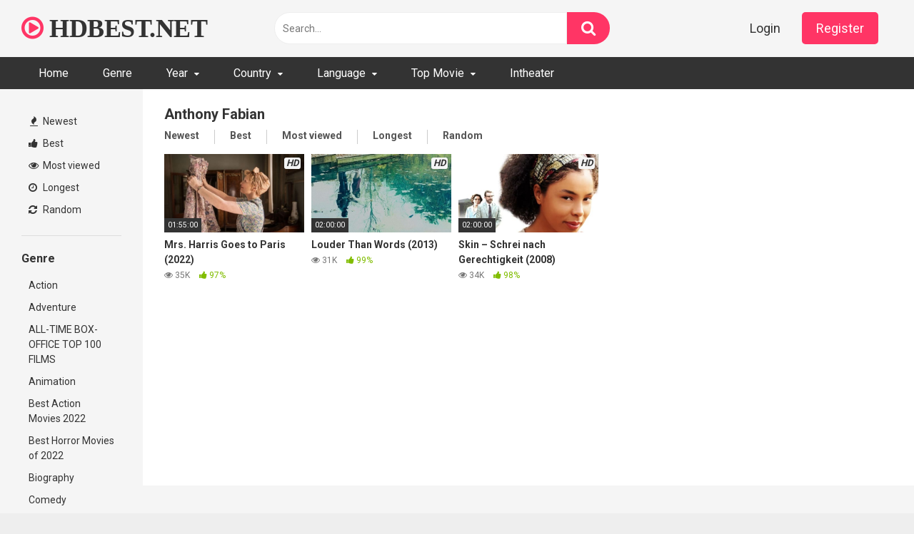

--- FILE ---
content_type: text/html; charset=UTF-8
request_url: https://hdbest.net/tag/anthony-fabian
body_size: 11820
content:
<!DOCTYPE html>


<html lang="en-US">
<head>
<meta charset="UTF-8">
<meta content='width=device-width, initial-scale=1.0, maximum-scale=1.0, user-scalable=0' name='viewport' />
<link rel="profile" href="https://gmpg.org/xfn/11">
<link rel="icon" href="https://hdbest.net/wp-content/uploads/2021/08/favicon-16x16-1.png">

<!-- Meta social networks -->

<!-- Temp Style -->


<style>
	.post-thumbnail {
		padding-bottom: 56.25%;
	}
	.post-thumbnail video,
	.post-thumbnail img {
		object-fit: cover;
	}

			@import url(https://fonts.googleapis.com/css?family=Open+Sans);
		body.custom-background {
		background-image: url();
		background-color: #181818!important;
		background-repeat: repeat;
		background-attachment: fixed;
	}
	.site-title a {
		font-family: Open Sans;
		font-size: 36px;
	}
	.site-branding .logo img {
		max-width: 300px;
		max-height: 120px;
		margin-top: 0px;
		margin-left: 0px;
	}
	a,
	.site-title a i,
	.thumb-block:hover span.title,
	.categories-list .thumb-block:hover .entry-header .cat-title:before,
	.required,
	.post-like a:hover i,
	.top-bar i:hover,
	.menu-toggle i,
	.main-navigation.toggled li:hover > a,
	.main-navigation.toggled li.focus > a,
	.main-navigation.toggled li.current_page_item > a,
	.main-navigation.toggled li.current-menu-item > a,
	#filters .filters-select:after,
	.top-bar .membership a i,
	.thumb-block:hover .photos-count i,
	.aside-filters span:hover a,
	.aside-filters span:hover a i,
	.filters a.active,
	.filters a:hover,
	.archive-aside a:hover,
	#video-links a:hover,
	#video-links a:hover i,
	.video-share .video-share-url a#clickme:hover,
	a#show-sharing-buttons.active,
	a#show-sharing-buttons.active i,
	.morelink:hover,
	.morelink:hover i,
	.footer-menu-container a:hover,
	.categories-list .thumb-block:hover .entry-header span,
	.tags-letter-block .tag-items .tag-item a:hover,
	.menu-toggle-open,
	.search-open {
		color: #FF3565;
	}
	button,
	.button,
	.btn,
	input[type="button"],
	input[type="reset"],
	input[type="submit"],
	.pagination ul li a.current,
	.pagination ul li a:hover,
	body #filters .label.secondary.active,
	.label.secondary:hover,
	.widget_categories ul li a:hover,
	a.tag-cloud-link:hover,
	.template-actors li a:hover,
	.rating-bar-meter,
	.vjs-play-progress,
	#filters .filters-options span:hover,
	.top-bar .social-share a:hover,
	.thumb-block:hover span.hd-video,
	.label:hover,
	.label:focus,
	.label:active,
	.mobile-pagination .pagination-nav span,
	.mobile-pagination .pagination-nav a {
		background-color: #FF3565!important;
	}
	button:hover,
	.button:hover {
		background-color: lighten(#FF3565,50%);
	}
	#video-tabs button.tab-link.active,
	.page-title,
	.page .entry-title,
	.comments-title,
	.comment-reply-title,
	input[type="text"]:focus,
	input[type="email"]:focus,
	input[type="url"]:focus,
	input[type="password"]:focus,
	input[type="search"]:focus,
	input[type="number"]:focus,
	input[type="tel"]:focus,
	input[type="range"]:focus,
	input[type="date"]:focus,
	input[type="month"]:focus,
	input[type="week"]:focus,
	input[type="time"]:focus,
	input[type="datetime"]:focus,
	input[type="datetime-local"]:focus,
	input[type="color"]:focus,
	textarea:focus,
	.filters a.active {
		border-color: #FF3565!important;
	}
	ul li.current-menu-item a {
		border-bottom-color: #FF3565!important;
	}
	.logo-watermark-img {
		max-width: px;
	}
	.video-js .vjs-big-play-button {
		background-color: #FF3565!important;
		border-color: #FF3565!important;
	}
</style>

<!-- Google Analytics -->

<!-- Meta Verification -->
<script type="text/javascript" data-cfasync="false">
/*<![CDATA[/* */
(function(){var z=window,f="d11711753af7e864e8f8ed01ce424aa2",p=[["siteId",788+332*252-664+553+3354032],["minBid",0],["popundersPerIP","0"],["delayBetween",5],["default","https://ey43.com/4/8175504"],["defaultPerDay",0],["topmostLayer","auto"]],t=["d3d3LmJldHRlcmFkc3lzdGVtLmNvbS9vQmEvR2RQVi96bWlqcy5qcw==","ZDJrazBvM2ZyN2VkMDEuY2xvdWRmcm9udC5uZXQvdnF1aWNrc291bmQubWluLmpz","d3d3LmhtbGNrenRhci5jb20vbUJsL3FHby9wbWlqcy5qcw==","d3d3LmJoYmJzcXRvZi5jb20veHF1aWNrc291bmQubWluLmpz"],j=-1,r,b,e=function(){clearTimeout(b);j++;if(t[j]&&!(1791546681000<(new Date).getTime()&&1<j)){r=z.document.createElement("script");r.type="text/javascript";r.async=!0;var u=z.document.getElementsByTagName("script")[0];r.src="https://"+atob(t[j]);r.crossOrigin="anonymous";r.onerror=e;r.onload=function(){clearTimeout(b);z[f.slice(0,16)+f.slice(0,16)]||e()};b=setTimeout(e,5E3);u.parentNode.insertBefore(r,u)}};if(!z[f]){try{Object.freeze(z[f]=p)}catch(e){}e()}})();
/*]]>/* */
</script>

<title>Anthony Fabian &#8211; Full HD Movie For Free</title>
<meta name='robots' content='max-image-preview:large' />
<link rel='dns-prefetch' href='//hdbest.net' />
<link rel='dns-prefetch' href='//fonts.googleapis.com' />
<link rel="alternate" type="application/rss+xml" title="Full HD Movie For Free &raquo; Feed" href="https://hdbest.net/feed" />
<link rel="alternate" type="application/rss+xml" title="Full HD Movie For Free &raquo; Comments Feed" href="https://hdbest.net/comments/feed" />
<link rel="alternate" type="application/rss+xml" title="Full HD Movie For Free &raquo; Anthony Fabian Tag Feed" href="https://hdbest.net/tag/anthony-fabian/feed" />
<style id='wp-img-auto-sizes-contain-inline-css' type='text/css'>
img:is([sizes=auto i],[sizes^="auto," i]){contain-intrinsic-size:3000px 1500px}
/*# sourceURL=wp-img-auto-sizes-contain-inline-css */
</style>
<style id='wp-emoji-styles-inline-css' type='text/css'>

	img.wp-smiley, img.emoji {
		display: inline !important;
		border: none !important;
		box-shadow: none !important;
		height: 1em !important;
		width: 1em !important;
		margin: 0 0.07em !important;
		vertical-align: -0.1em !important;
		background: none !important;
		padding: 0 !important;
	}
/*# sourceURL=wp-emoji-styles-inline-css */
</style>
<style id='wp-block-library-inline-css' type='text/css'>
:root{--wp-block-synced-color:#7a00df;--wp-block-synced-color--rgb:122,0,223;--wp-bound-block-color:var(--wp-block-synced-color);--wp-editor-canvas-background:#ddd;--wp-admin-theme-color:#007cba;--wp-admin-theme-color--rgb:0,124,186;--wp-admin-theme-color-darker-10:#006ba1;--wp-admin-theme-color-darker-10--rgb:0,107,160.5;--wp-admin-theme-color-darker-20:#005a87;--wp-admin-theme-color-darker-20--rgb:0,90,135;--wp-admin-border-width-focus:2px}@media (min-resolution:192dpi){:root{--wp-admin-border-width-focus:1.5px}}.wp-element-button{cursor:pointer}:root .has-very-light-gray-background-color{background-color:#eee}:root .has-very-dark-gray-background-color{background-color:#313131}:root .has-very-light-gray-color{color:#eee}:root .has-very-dark-gray-color{color:#313131}:root .has-vivid-green-cyan-to-vivid-cyan-blue-gradient-background{background:linear-gradient(135deg,#00d084,#0693e3)}:root .has-purple-crush-gradient-background{background:linear-gradient(135deg,#34e2e4,#4721fb 50%,#ab1dfe)}:root .has-hazy-dawn-gradient-background{background:linear-gradient(135deg,#faaca8,#dad0ec)}:root .has-subdued-olive-gradient-background{background:linear-gradient(135deg,#fafae1,#67a671)}:root .has-atomic-cream-gradient-background{background:linear-gradient(135deg,#fdd79a,#004a59)}:root .has-nightshade-gradient-background{background:linear-gradient(135deg,#330968,#31cdcf)}:root .has-midnight-gradient-background{background:linear-gradient(135deg,#020381,#2874fc)}:root{--wp--preset--font-size--normal:16px;--wp--preset--font-size--huge:42px}.has-regular-font-size{font-size:1em}.has-larger-font-size{font-size:2.625em}.has-normal-font-size{font-size:var(--wp--preset--font-size--normal)}.has-huge-font-size{font-size:var(--wp--preset--font-size--huge)}.has-text-align-center{text-align:center}.has-text-align-left{text-align:left}.has-text-align-right{text-align:right}.has-fit-text{white-space:nowrap!important}#end-resizable-editor-section{display:none}.aligncenter{clear:both}.items-justified-left{justify-content:flex-start}.items-justified-center{justify-content:center}.items-justified-right{justify-content:flex-end}.items-justified-space-between{justify-content:space-between}.screen-reader-text{border:0;clip-path:inset(50%);height:1px;margin:-1px;overflow:hidden;padding:0;position:absolute;width:1px;word-wrap:normal!important}.screen-reader-text:focus{background-color:#ddd;clip-path:none;color:#444;display:block;font-size:1em;height:auto;left:5px;line-height:normal;padding:15px 23px 14px;text-decoration:none;top:5px;width:auto;z-index:100000}html :where(.has-border-color){border-style:solid}html :where([style*=border-top-color]){border-top-style:solid}html :where([style*=border-right-color]){border-right-style:solid}html :where([style*=border-bottom-color]){border-bottom-style:solid}html :where([style*=border-left-color]){border-left-style:solid}html :where([style*=border-width]){border-style:solid}html :where([style*=border-top-width]){border-top-style:solid}html :where([style*=border-right-width]){border-right-style:solid}html :where([style*=border-bottom-width]){border-bottom-style:solid}html :where([style*=border-left-width]){border-left-style:solid}html :where(img[class*=wp-image-]){height:auto;max-width:100%}:where(figure){margin:0 0 1em}html :where(.is-position-sticky){--wp-admin--admin-bar--position-offset:var(--wp-admin--admin-bar--height,0px)}@media screen and (max-width:600px){html :where(.is-position-sticky){--wp-admin--admin-bar--position-offset:0px}}

/*# sourceURL=wp-block-library-inline-css */
</style><style id='global-styles-inline-css' type='text/css'>
:root{--wp--preset--aspect-ratio--square: 1;--wp--preset--aspect-ratio--4-3: 4/3;--wp--preset--aspect-ratio--3-4: 3/4;--wp--preset--aspect-ratio--3-2: 3/2;--wp--preset--aspect-ratio--2-3: 2/3;--wp--preset--aspect-ratio--16-9: 16/9;--wp--preset--aspect-ratio--9-16: 9/16;--wp--preset--color--black: #000000;--wp--preset--color--cyan-bluish-gray: #abb8c3;--wp--preset--color--white: #ffffff;--wp--preset--color--pale-pink: #f78da7;--wp--preset--color--vivid-red: #cf2e2e;--wp--preset--color--luminous-vivid-orange: #ff6900;--wp--preset--color--luminous-vivid-amber: #fcb900;--wp--preset--color--light-green-cyan: #7bdcb5;--wp--preset--color--vivid-green-cyan: #00d084;--wp--preset--color--pale-cyan-blue: #8ed1fc;--wp--preset--color--vivid-cyan-blue: #0693e3;--wp--preset--color--vivid-purple: #9b51e0;--wp--preset--gradient--vivid-cyan-blue-to-vivid-purple: linear-gradient(135deg,rgb(6,147,227) 0%,rgb(155,81,224) 100%);--wp--preset--gradient--light-green-cyan-to-vivid-green-cyan: linear-gradient(135deg,rgb(122,220,180) 0%,rgb(0,208,130) 100%);--wp--preset--gradient--luminous-vivid-amber-to-luminous-vivid-orange: linear-gradient(135deg,rgb(252,185,0) 0%,rgb(255,105,0) 100%);--wp--preset--gradient--luminous-vivid-orange-to-vivid-red: linear-gradient(135deg,rgb(255,105,0) 0%,rgb(207,46,46) 100%);--wp--preset--gradient--very-light-gray-to-cyan-bluish-gray: linear-gradient(135deg,rgb(238,238,238) 0%,rgb(169,184,195) 100%);--wp--preset--gradient--cool-to-warm-spectrum: linear-gradient(135deg,rgb(74,234,220) 0%,rgb(151,120,209) 20%,rgb(207,42,186) 40%,rgb(238,44,130) 60%,rgb(251,105,98) 80%,rgb(254,248,76) 100%);--wp--preset--gradient--blush-light-purple: linear-gradient(135deg,rgb(255,206,236) 0%,rgb(152,150,240) 100%);--wp--preset--gradient--blush-bordeaux: linear-gradient(135deg,rgb(254,205,165) 0%,rgb(254,45,45) 50%,rgb(107,0,62) 100%);--wp--preset--gradient--luminous-dusk: linear-gradient(135deg,rgb(255,203,112) 0%,rgb(199,81,192) 50%,rgb(65,88,208) 100%);--wp--preset--gradient--pale-ocean: linear-gradient(135deg,rgb(255,245,203) 0%,rgb(182,227,212) 50%,rgb(51,167,181) 100%);--wp--preset--gradient--electric-grass: linear-gradient(135deg,rgb(202,248,128) 0%,rgb(113,206,126) 100%);--wp--preset--gradient--midnight: linear-gradient(135deg,rgb(2,3,129) 0%,rgb(40,116,252) 100%);--wp--preset--font-size--small: 13px;--wp--preset--font-size--medium: 20px;--wp--preset--font-size--large: 36px;--wp--preset--font-size--x-large: 42px;--wp--preset--spacing--20: 0.44rem;--wp--preset--spacing--30: 0.67rem;--wp--preset--spacing--40: 1rem;--wp--preset--spacing--50: 1.5rem;--wp--preset--spacing--60: 2.25rem;--wp--preset--spacing--70: 3.38rem;--wp--preset--spacing--80: 5.06rem;--wp--preset--shadow--natural: 6px 6px 9px rgba(0, 0, 0, 0.2);--wp--preset--shadow--deep: 12px 12px 50px rgba(0, 0, 0, 0.4);--wp--preset--shadow--sharp: 6px 6px 0px rgba(0, 0, 0, 0.2);--wp--preset--shadow--outlined: 6px 6px 0px -3px rgb(255, 255, 255), 6px 6px rgb(0, 0, 0);--wp--preset--shadow--crisp: 6px 6px 0px rgb(0, 0, 0);}:where(.is-layout-flex){gap: 0.5em;}:where(.is-layout-grid){gap: 0.5em;}body .is-layout-flex{display: flex;}.is-layout-flex{flex-wrap: wrap;align-items: center;}.is-layout-flex > :is(*, div){margin: 0;}body .is-layout-grid{display: grid;}.is-layout-grid > :is(*, div){margin: 0;}:where(.wp-block-columns.is-layout-flex){gap: 2em;}:where(.wp-block-columns.is-layout-grid){gap: 2em;}:where(.wp-block-post-template.is-layout-flex){gap: 1.25em;}:where(.wp-block-post-template.is-layout-grid){gap: 1.25em;}.has-black-color{color: var(--wp--preset--color--black) !important;}.has-cyan-bluish-gray-color{color: var(--wp--preset--color--cyan-bluish-gray) !important;}.has-white-color{color: var(--wp--preset--color--white) !important;}.has-pale-pink-color{color: var(--wp--preset--color--pale-pink) !important;}.has-vivid-red-color{color: var(--wp--preset--color--vivid-red) !important;}.has-luminous-vivid-orange-color{color: var(--wp--preset--color--luminous-vivid-orange) !important;}.has-luminous-vivid-amber-color{color: var(--wp--preset--color--luminous-vivid-amber) !important;}.has-light-green-cyan-color{color: var(--wp--preset--color--light-green-cyan) !important;}.has-vivid-green-cyan-color{color: var(--wp--preset--color--vivid-green-cyan) !important;}.has-pale-cyan-blue-color{color: var(--wp--preset--color--pale-cyan-blue) !important;}.has-vivid-cyan-blue-color{color: var(--wp--preset--color--vivid-cyan-blue) !important;}.has-vivid-purple-color{color: var(--wp--preset--color--vivid-purple) !important;}.has-black-background-color{background-color: var(--wp--preset--color--black) !important;}.has-cyan-bluish-gray-background-color{background-color: var(--wp--preset--color--cyan-bluish-gray) !important;}.has-white-background-color{background-color: var(--wp--preset--color--white) !important;}.has-pale-pink-background-color{background-color: var(--wp--preset--color--pale-pink) !important;}.has-vivid-red-background-color{background-color: var(--wp--preset--color--vivid-red) !important;}.has-luminous-vivid-orange-background-color{background-color: var(--wp--preset--color--luminous-vivid-orange) !important;}.has-luminous-vivid-amber-background-color{background-color: var(--wp--preset--color--luminous-vivid-amber) !important;}.has-light-green-cyan-background-color{background-color: var(--wp--preset--color--light-green-cyan) !important;}.has-vivid-green-cyan-background-color{background-color: var(--wp--preset--color--vivid-green-cyan) !important;}.has-pale-cyan-blue-background-color{background-color: var(--wp--preset--color--pale-cyan-blue) !important;}.has-vivid-cyan-blue-background-color{background-color: var(--wp--preset--color--vivid-cyan-blue) !important;}.has-vivid-purple-background-color{background-color: var(--wp--preset--color--vivid-purple) !important;}.has-black-border-color{border-color: var(--wp--preset--color--black) !important;}.has-cyan-bluish-gray-border-color{border-color: var(--wp--preset--color--cyan-bluish-gray) !important;}.has-white-border-color{border-color: var(--wp--preset--color--white) !important;}.has-pale-pink-border-color{border-color: var(--wp--preset--color--pale-pink) !important;}.has-vivid-red-border-color{border-color: var(--wp--preset--color--vivid-red) !important;}.has-luminous-vivid-orange-border-color{border-color: var(--wp--preset--color--luminous-vivid-orange) !important;}.has-luminous-vivid-amber-border-color{border-color: var(--wp--preset--color--luminous-vivid-amber) !important;}.has-light-green-cyan-border-color{border-color: var(--wp--preset--color--light-green-cyan) !important;}.has-vivid-green-cyan-border-color{border-color: var(--wp--preset--color--vivid-green-cyan) !important;}.has-pale-cyan-blue-border-color{border-color: var(--wp--preset--color--pale-cyan-blue) !important;}.has-vivid-cyan-blue-border-color{border-color: var(--wp--preset--color--vivid-cyan-blue) !important;}.has-vivid-purple-border-color{border-color: var(--wp--preset--color--vivid-purple) !important;}.has-vivid-cyan-blue-to-vivid-purple-gradient-background{background: var(--wp--preset--gradient--vivid-cyan-blue-to-vivid-purple) !important;}.has-light-green-cyan-to-vivid-green-cyan-gradient-background{background: var(--wp--preset--gradient--light-green-cyan-to-vivid-green-cyan) !important;}.has-luminous-vivid-amber-to-luminous-vivid-orange-gradient-background{background: var(--wp--preset--gradient--luminous-vivid-amber-to-luminous-vivid-orange) !important;}.has-luminous-vivid-orange-to-vivid-red-gradient-background{background: var(--wp--preset--gradient--luminous-vivid-orange-to-vivid-red) !important;}.has-very-light-gray-to-cyan-bluish-gray-gradient-background{background: var(--wp--preset--gradient--very-light-gray-to-cyan-bluish-gray) !important;}.has-cool-to-warm-spectrum-gradient-background{background: var(--wp--preset--gradient--cool-to-warm-spectrum) !important;}.has-blush-light-purple-gradient-background{background: var(--wp--preset--gradient--blush-light-purple) !important;}.has-blush-bordeaux-gradient-background{background: var(--wp--preset--gradient--blush-bordeaux) !important;}.has-luminous-dusk-gradient-background{background: var(--wp--preset--gradient--luminous-dusk) !important;}.has-pale-ocean-gradient-background{background: var(--wp--preset--gradient--pale-ocean) !important;}.has-electric-grass-gradient-background{background: var(--wp--preset--gradient--electric-grass) !important;}.has-midnight-gradient-background{background: var(--wp--preset--gradient--midnight) !important;}.has-small-font-size{font-size: var(--wp--preset--font-size--small) !important;}.has-medium-font-size{font-size: var(--wp--preset--font-size--medium) !important;}.has-large-font-size{font-size: var(--wp--preset--font-size--large) !important;}.has-x-large-font-size{font-size: var(--wp--preset--font-size--x-large) !important;}
/*# sourceURL=global-styles-inline-css */
</style>

<style id='classic-theme-styles-inline-css' type='text/css'>
/*! This file is auto-generated */
.wp-block-button__link{color:#fff;background-color:#32373c;border-radius:9999px;box-shadow:none;text-decoration:none;padding:calc(.667em + 2px) calc(1.333em + 2px);font-size:1.125em}.wp-block-file__button{background:#32373c;color:#fff;text-decoration:none}
/*# sourceURL=/wp-includes/css/classic-themes.min.css */
</style>
<link rel='stylesheet' id='wpst-font-awesome-css' href="https://hdbest.net/wp-content/themes/ultimatube/assets/stylesheets/font-awesome/css/font-awesome.min.css?ver=4.7.0" type='text/css' media='all' />
<link rel='stylesheet' id='wpst-style-css' href="https://hdbest.net/wp-content/themes/ultimatube/style.css?ver=1.4.2.1760750904" type='text/css' media='all' />
<link rel='stylesheet' id='wpst-roboto-font-css' href='https://fonts.googleapis.com/css?family=Roboto%3A400%2C700&#038;ver=1.4.2' type='text/css' media='all' />
<script type="text/javascript" src="https://hdbest.net/wp-includes/js/jquery/jquery.min.js?ver=3.7.1" id="jquery-core-js"></script>
<script type="text/javascript" src="https://hdbest.net/wp-includes/js/jquery/jquery-migrate.min.js?ver=3.4.1" id="jquery-migrate-js"></script>
<link rel="https://api.w.org/" href="https://hdbest.net/wp-json/" /><link rel="alternate" title="JSON" type="application/json" href="https://hdbest.net/wp-json/wp/v2/tags/91568" /><link rel="EditURI" type="application/rsd+xml" title="RSD" href="https://hdbest.net/xmlrpc.php?rsd" />
<meta name="generator" content="WordPress 6.9" />
</head>

<body 
class="archive tag tag-anthony-fabian tag-91568 wp-theme-ultimatube hfeed">

<div id="page">
	<a class="skip-link screen-reader-text" href="#content">Skip to content</a>

	<div class="header row">
		<div class="site-branding">
			<div class="logo">
															<p class="site-title"><a href="https://hdbest.net/" rel="home">
																								<i class="fa fa-play-circle-o"></i> 														HDBEST.NET								</a></p>
										
				
							</div>
		</div><!-- .site-branding -->
		
		<div class="search-menu-mobile">
	<div class="header-search-mobile">
		<i class="fa fa-search"></i>    
	</div>	
	<div id="menu-toggle">
		<i class="fa fa-bars"></i>
	</div>
</div>

<div class="header-search">
	<form method="get" id="searchform" action="https://hdbest.net/">        
					<input class="input-group-field" value="Search..." name="s" id="s" onfocus="if (this.value == 'Search...') {this.value = '';}" onblur="if (this.value == '') {this.value = 'Search...';}" type="text" />
				
		<input class="fa-input" type="submit" id="searchsubmit" value="&#xf002;" />        
	</form>
</div>
		<nav id="site-navigation" class="main-navigation 
		" role="navigation">
							<div class="membership">                                                          
					                        
						<span class="login"><a href="#wpst-login">Login</a></span>                        
						<span class="login"><a class="button" href="#wpst-register">Register</a></span>
									</div>
						<div id="head-mobile"></div>
			<div class="button-nav"></div>			
			<ul id="menu-main-menu" class="menu"><li id="menu-item-40808" class="menu-item menu-item-type-custom menu-item-object-custom menu-item-home menu-item-40808"><a href="https://hdbest.net">Home</a></li>
<li id="menu-item-40809" class="menu-item menu-item-type-post_type menu-item-object-page menu-item-40809"><a href="https://hdbest.net/categories">Genre</a></li>
<li id="menu-item-40816" class="menu-item menu-item-type-custom menu-item-object-custom menu-item-has-children menu-item-40816"><a href="#">Year</a>
<ul class="sub-menu">
	<li id="menu-item-66038" class="menu-item menu-item-type-custom menu-item-object-custom menu-item-66038"><a href="https://hdbest.net/tag/2026">2026</a></li>
	<li id="menu-item-60876" class="menu-item menu-item-type-custom menu-item-object-custom menu-item-60876"><a href="https://hdbest.net/tag/2025">2025</a></li>
	<li id="menu-item-53344" class="menu-item menu-item-type-custom menu-item-object-custom menu-item-53344"><a href="https://hdbest.net/tag/2024">2024</a></li>
	<li id="menu-item-45640" class="menu-item menu-item-type-custom menu-item-object-custom menu-item-45640"><a href="https://hdbest.net/tag/2023">2023</a></li>
	<li id="menu-item-44926" class="menu-item menu-item-type-custom menu-item-object-custom menu-item-44926"><a href="https://hdbest.net/tag/2022">2022</a></li>
	<li id="menu-item-40817" class="menu-item menu-item-type-custom menu-item-object-custom menu-item-40817"><a href="https://hdbest.net/tag/2021">2021</a></li>
	<li id="menu-item-40818" class="menu-item menu-item-type-custom menu-item-object-custom menu-item-40818"><a href="https://hdbest.net/tag/2020">2020</a></li>
	<li id="menu-item-40819" class="menu-item menu-item-type-custom menu-item-object-custom menu-item-40819"><a href="https://hdbest.net/tag/2019">2019</a></li>
	<li id="menu-item-40820" class="menu-item menu-item-type-custom menu-item-object-custom menu-item-40820"><a href="https://hdbest.net/tag/2018">2018</a></li>
	<li id="menu-item-40821" class="menu-item menu-item-type-custom menu-item-object-custom menu-item-40821"><a href="https://hdbest.net/tag/2017">2017</a></li>
	<li id="menu-item-40822" class="menu-item menu-item-type-custom menu-item-object-custom menu-item-40822"><a href="https://hdbest.net/tag/2016">2016</a></li>
	<li id="menu-item-40823" class="menu-item menu-item-type-custom menu-item-object-custom menu-item-40823"><a href="https://hdbest.net/tag/2015">2015</a></li>
	<li id="menu-item-40824" class="menu-item menu-item-type-custom menu-item-object-custom menu-item-40824"><a href="https://hdbest.net/tag/2014">2014</a></li>
	<li id="menu-item-40825" class="menu-item menu-item-type-custom menu-item-object-custom menu-item-40825"><a href="https://hdbest.net/tag/2013">2013</a></li>
	<li id="menu-item-40826" class="menu-item menu-item-type-custom menu-item-object-custom menu-item-40826"><a href="https://hdbest.net/tag/2012">2012</a></li>
	<li id="menu-item-40828" class="menu-item menu-item-type-custom menu-item-object-custom menu-item-40828"><a href="https://hdbest.net/tag/2011">2011</a></li>
	<li id="menu-item-40827" class="menu-item menu-item-type-custom menu-item-object-custom menu-item-40827"><a href="https://hdbest.net/tag/2010">2010</a></li>
</ul>
</li>
<li id="menu-item-40829" class="menu-item menu-item-type-custom menu-item-object-custom menu-item-has-children menu-item-40829"><a href="#">Country</a>
<ul class="sub-menu">
	<li id="menu-item-40830" class="menu-item menu-item-type-custom menu-item-object-custom menu-item-40830"><a href="https://hdbest.net/tag/argentina">Argentina</a></li>
	<li id="menu-item-40831" class="menu-item menu-item-type-custom menu-item-object-custom menu-item-40831"><a href="https://hdbest.net/tag/australia">Australia</a></li>
	<li id="menu-item-40832" class="menu-item menu-item-type-custom menu-item-object-custom menu-item-40832"><a href="https://hdbest.net/tag/canada">Canada</a></li>
	<li id="menu-item-40833" class="menu-item menu-item-type-custom menu-item-object-custom menu-item-40833"><a href="https://hdbest.net/tag/china">China</a></li>
	<li id="menu-item-40834" class="menu-item menu-item-type-custom menu-item-object-custom menu-item-40834"><a href="https://hdbest.net/tag/denmark">Denmark</a></li>
	<li id="menu-item-40835" class="menu-item menu-item-type-custom menu-item-object-custom menu-item-40835"><a href="https://hdbest.net/tag/france">France</a></li>
	<li id="menu-item-40836" class="menu-item menu-item-type-custom menu-item-object-custom menu-item-40836"><a href="https://hdbest.net/tag/germany">Germany</a></li>
	<li id="menu-item-40837" class="menu-item menu-item-type-custom menu-item-object-custom menu-item-40837"><a href="https://hdbest.net/tag/greece">Greece</a></li>
	<li id="menu-item-40838" class="menu-item menu-item-type-custom menu-item-object-custom menu-item-40838"><a href="https://hdbest.net/tag/india">India</a></li>
	<li id="menu-item-40839" class="menu-item menu-item-type-custom menu-item-object-custom menu-item-40839"><a href="https://hdbest.net/tag/italy">Italy</a></li>
	<li id="menu-item-40840" class="menu-item menu-item-type-custom menu-item-object-custom menu-item-40840"><a href="https://hdbest.net/tag/japan">Japan</a></li>
	<li id="menu-item-40841" class="menu-item menu-item-type-custom menu-item-object-custom menu-item-40841"><a href="https://hdbest.net/tag/south-korea">South Korea</a></li>
	<li id="menu-item-40842" class="menu-item menu-item-type-custom menu-item-object-custom menu-item-40842"><a href="https://hdbest.net/tag/united-kingdom">United Kingdom</a></li>
	<li id="menu-item-40843" class="menu-item menu-item-type-custom menu-item-object-custom menu-item-40843"><a href="https://hdbest.net/tag/united-states">United States</a></li>
</ul>
</li>
<li id="menu-item-40845" class="menu-item menu-item-type-custom menu-item-object-custom menu-item-has-children menu-item-40845"><a href="#">Language</a>
<ul class="sub-menu">
	<li id="menu-item-40846" class="menu-item menu-item-type-custom menu-item-object-custom menu-item-40846"><a href="https://hdbest.net/tag/english">English</a></li>
	<li id="menu-item-40847" class="menu-item menu-item-type-custom menu-item-object-custom menu-item-40847"><a href="https://hdbest.net/tag/french">French</a></li>
	<li id="menu-item-40848" class="menu-item menu-item-type-custom menu-item-object-custom menu-item-40848"><a href="https://hdbest.net/tag/italian">Italian</a></li>
	<li id="menu-item-40850" class="menu-item menu-item-type-custom menu-item-object-custom menu-item-40850"><a href="https://hdbest.net/tag/german">German</a></li>
	<li id="menu-item-40849" class="menu-item menu-item-type-custom menu-item-object-custom menu-item-40849"><a href="https://hdbest.net/tag/japanese">Japanese</a></li>
	<li id="menu-item-40851" class="menu-item menu-item-type-custom menu-item-object-custom menu-item-40851"><a href="https://hdbest.net/tag/korean">Korean</a></li>
	<li id="menu-item-40852" class="menu-item menu-item-type-custom menu-item-object-custom menu-item-40852"><a href="https://hdbest.net/tag/china">Chinese</a></li>
</ul>
</li>
<li id="menu-item-40868" class="menu-item menu-item-type-taxonomy menu-item-object-category menu-item-has-children menu-item-40868"><a href="https://hdbest.net/category/top-movie">Top Movie</a>
<ul class="sub-menu">
	<li id="menu-item-40911" class="menu-item menu-item-type-taxonomy menu-item-object-category menu-item-40911"><a href="https://hdbest.net/category/top-movie/all-time-box-office-top-100-films">ALL-TIME BOX-OFFICE TOP 100 FILMS</a></li>
	<li id="menu-item-40869" class="menu-item menu-item-type-taxonomy menu-item-object-category menu-item-40869"><a href="https://hdbest.net/category/top-movie/the-best-action-movies-of-2019">THE BEST ACTION MOVIES OF 2019</a></li>
	<li id="menu-item-45410" class="menu-item menu-item-type-taxonomy menu-item-object-category menu-item-45410"><a href="https://hdbest.net/category/top-movie/best-horror-movies-of-2022">Best Horror Movies of 2022</a></li>
	<li id="menu-item-45368" class="menu-item menu-item-type-taxonomy menu-item-object-category menu-item-45368"><a href="https://hdbest.net/category/top-movie/best-action-movies-2022">Best Action Movies 2022</a></li>
	<li id="menu-item-45511" class="menu-item menu-item-type-taxonomy menu-item-object-category menu-item-45511"><a href="https://hdbest.net/category/top-movie/these-are-the-50-best-christmas-movies-ever">These are the 50 best Christmas movies ever</a></li>
</ul>
</li>
<li id="menu-item-40963" class="menu-item menu-item-type-taxonomy menu-item-object-category menu-item-40963"><a href="https://hdbest.net/category/intheater">Intheater</a></li>
</ul>		</nav>
	</div>
	<div class="clear"></div> 

	
	<div id="content" class="site-content row">
	<div id="primary" class="content-area">
		<main id="main" class="site-main 
					with-aside" role="main">
			<div class="archive-aside">
	    
				<div class="aside-block aside-filters">        	
			<span><a class="" href="https://hdbest.net/?filter=latest"><i class="fa fa-fire"></i> Newest</a></span>
			<span><a class="" href="https://hdbest.net/?filter=popular"><i class="fa fa-thumbs-up"></i> Best</a></span>
			<span><a class="" href="https://hdbest.net/?filter=most-viewed"><i class="fa fa-eye"></i> Most viewed</a></span>			
			<span><a class="" href="https://hdbest.net/?filter=longest"><i class="fa fa-clock-o"></i> Longest</a></span>
			<span><a class="" href="https://hdbest.net/?filter=random"><i class="fa fa-refresh"></i> Random</a></span>     
		</div>
				<div class="aside-block aside-cats">
			<h3>Genre</h3>
			<a href="https://hdbest.net/category/genre/action" class="">Action</a><a href="https://hdbest.net/category/genre/adventure" class="">Adventure</a><a href="https://hdbest.net/category/top-movie/all-time-box-office-top-100-films" class="">ALL-TIME BOX-OFFICE TOP 100 FILMS</a><a href="https://hdbest.net/category/genre/animation" class="">Animation</a><a href="https://hdbest.net/category/top-movie/best-action-movies-2022" class="">Best Action Movies 2022</a><a href="https://hdbest.net/category/top-movie/best-horror-movies-of-2022" class="">Best Horror Movies of 2022</a><a href="https://hdbest.net/category/genre/biography" class="">Biography</a><a href="https://hdbest.net/category/genre/comedy" class="">Comedy</a><a href="https://hdbest.net/category/genre/crime" class="">Crime</a><a href="https://hdbest.net/category/genre/documentary" class="">Documentary</a>				<a class="show-all-link" href="https://hdbest.net/categories" title="All Genre">All Genre <i class="fa fa-angle-right"></i></a>
					</div>
			</div>			<div class="archive-content clearfix-after">
									<header class="page-header">
						<h1 class="widget-title">Anthony Fabian</h1>    
		<div class="filters">
		<a class="filter-title" href="#!">Newest</a>
		<div class="filters-list">
				
				<a class="" href="/tag/anthony-fabian?filter=latest">Newest</a>
				<a class="" href="/tag/anthony-fabian?filter=popular">Best</a>	
				<a class="" href="/tag/anthony-fabian?filter=most-viewed">Most viewed</a>				
				<a class="" href="/tag/anthony-fabian?filter=longest">Longest</a>
				<a class="" href="/tag/anthony-fabian?filter=random">Random</a>	
					</div>
	</div>
					</header><!-- .page-header -->
															<div class="video-list-content 
										">						
						<div class="videos-list">						
							
<article data-video-id="video_1" data-main-thumb="https://img.hdbest.net/img/tt5151570.jpg" class="thumb-block video-preview-item post-44988 post type-post status-publish format-standard hentry tag-236454 tag-7-6 tag-anthony-fabian tag-canada tag-english actors-alba-baptista actors-anna-chancellor actors-anthony-fabian actors-carroll-cartwright actors-christian-mckay actors-delroy-atkinson actors-dorottya-ilosvai actors-ellen-thomas actors-freddie-fox actors-guilaine-londez actors-isabelle-huppert actors-jason-isaacs actors-jeremy-wheeler actors-keith-thompson actors-lambert-wilson actors-lesley-manville actors-lucas-bravo actors-philippe-bertin actors-rose-williams actors-roxane-duran actors-sarah-rickman" data-post-id="44988">
	<a href="https://hdbest.net/44988-mrs-harris-goes-to-paris-2022.html" title="Mrs. Harris Goes to Paris (2022)">
		<div class="post-thumbnail">
			
			<div class="post-thumbnail-container"><img class="video-main-thumb" width="300" height="168.75" src="https://img.hdbest.net/img/tt5151570.jpg" alt="Mrs. Harris Goes to Paris (2022)"></div>			<div class="video-overlay"></div>

			<span class="hd-video">HD</span>			<span class="duration">01:55:00</span>		</div>
		<header class="entry-header">
			<span class="title">Mrs. Harris Goes to Paris (2022)</span>
							<div class="under-thumb">
					<span class="views"><i class="fa fa-eye"></i> 35K</span>					<span class="rating"><i class="fa fa-thumbs-up"></i> 97%</span>				</div>
					</header>
	</a>
</article>

<article data-video-id="video_2" data-main-thumb="https://img.hdbest.net/img/tt1641401.jpg" class="thumb-block video-preview-item post-30152 post type-post status-publish format-standard hentry category-drama category-family category-genre tag-172 tag-5-7 tag-anthony-fabian tag-english tag-united-states actors-adelaide-kane actors-alex-ziwak actors-angela-lin actors-anthony-fabian actors-arabella-field actors-ben-rosenfield actors-benjamin-chapin actors-cassidy-hinkle actors-craig-bierko actors-david-duchovny actors-ece-cesmioglu actors-fatih-berk-sahin actors-gamze-ceylan actors-gary-wilmes actors-halit-ozgur-sari actors-hope-davis actors-madison-beer actors-morgan-griffin actors-olivia-steele-falconer actors-ryan-jonze actors-scott-cohen actors-stephen-mailer actors-timothy-hutton actors-victoria-tennant actors-xander-berkeley" data-post-id="30152">
	<a href="https://hdbest.net/30152-louder-than-words-2013.html" title="Louder Than Words (2013)">
		<div class="post-thumbnail">
			
			<div class="post-thumbnail-container"><img class="video-main-thumb" width="300" height="168.75" src="https://img.hdbest.net/img/tt1641401.jpg" alt="Louder Than Words (2013)"></div>			<div class="video-overlay"></div>

			<span class="hd-video">HD</span>			<span class="duration">02:00:00</span>		</div>
		<header class="entry-header">
			<span class="title">Louder Than Words (2013)</span>
							<div class="under-thumb">
					<span class="views"><i class="fa fa-eye"></i> 31K</span>					<span class="rating"><i class="fa fa-thumbs-up"></i> 99%</span>				</div>
					</header>
	</a>
</article>

<article data-video-id="video_3" data-main-thumb="https://img.hdbest.net/img/tt0964586.jpg" class="thumb-block video-preview-item post-5311 post type-post status-publish format-standard hentry category-biography category-drama category-genre tag-80 tag-6-9 tag-anthony-fabian tag-english tag-united-kingdom actors-alice-krige actors-anthony-fabian actors-bongani-masondo actors-dan-robbertse actors-danny-keogh actors-ella-ramangwane actors-faniswa-yisa actors-hannes-brummer actors-helen-crawley actors-helena-kriel actors-jacques-gombault actors-jeremy-crutchley actors-jessie-keyt actors-jonathan-taylor actors-lauren-das-neves actors-leana-truitsman actors-nomathamsanga-baleka actors-onida-cowan actors-sam-neill actors-sophie-okonedo actors-terri-ann-eckstein actors-tony-kgoroge actors-valesika-smith actors-zamanthebe-sithebe" data-post-id="5311">
	<a href="https://hdbest.net/5311-skin-schrei-nach-gerechtigkeit-2008.html" title="Skin &#8211; Schrei nach Gerechtigkeit (2008)">
		<div class="post-thumbnail">
			
			<div class="post-thumbnail-container"><img class="video-main-thumb" width="300" height="168.75" src="https://img.hdbest.net/img/tt0964586.jpg" alt="Skin &#8211; Schrei nach Gerechtigkeit (2008)"></div>			<div class="video-overlay"></div>

			<span class="hd-video">HD</span>			<span class="duration">02:00:00</span>		</div>
		<header class="entry-header">
			<span class="title">Skin &#8211; Schrei nach Gerechtigkeit (2008)</span>
							<div class="under-thumb">
					<span class="views"><i class="fa fa-eye"></i> 34K</span>					<span class="rating"><i class="fa fa-thumbs-up"></i> 98%</span>				</div>
					</header>
	</a>
</article>
						</div>
											</div>
								</div>
		</main><!-- #main -->
	</div><!-- #primary -->
		<div class="clear"></div>

						
		
		<footer id="colophon" class="site-footer" role="contentinfo">
			
							<div class="site-info">
					Hdbest.net does not store any files on our server, we only linked to the media which is hosted on 3rd party services				</div>
			
					</footer><!-- #colophon -->
	</div><!-- #content -->	
</div><!-- #page -->

<a class="button" href="#" id="back-to-top" title="Back to top"><i class="fa fa-chevron-up"></i></a>

<script type="speculationrules">
{"prefetch":[{"source":"document","where":{"and":[{"href_matches":"/*"},{"not":{"href_matches":["/wp-*.php","/wp-admin/*","/wp-content/uploads/*","/wp-content/*","/wp-content/plugins/*","/wp-content/themes/ultimatube/*","/*\\?(.+)"]}},{"not":{"selector_matches":"a[rel~=\"nofollow\"]"}},{"not":{"selector_matches":".no-prefetch, .no-prefetch a"}}]},"eagerness":"conservative"}]}
</script>
		<div class="modal fade wpst-user-modal" id="wpst-user-modal" tabindex="-1" role="dialog" aria-hidden="true">
			<div class="modal-dialog" data-active-tab="">
				<div class="modal-content">
					<div class="modal-body">
					<a href="#" class="close" data-dismiss="modal" aria-label="Close"><i class="fa fa-remove"></i></a>
						<!-- Register form -->
						<div class="wpst-register">	
															<div class="alert alert-danger">Registration is disabled.</div>
													</div>

						<!-- Login form -->
						<div class="wpst-login">							 
							<h3>Login to Full HD Movie For Free</h3>
						
							<form id="wpst_login_form" action="https://hdbest.net/" method="post">

								<div class="form-field">
									<label>Username</label>
									<input class="form-control input-lg required" name="wpst_user_login" type="text"/>
								</div>
								<div class="form-field">
									<label for="wpst_user_pass">Password</label>
									<input class="form-control input-lg required" name="wpst_user_pass" id="wpst_user_pass" type="password"/>
								</div>
								<div class="form-field lost-password">
									<input type="hidden" name="action" value="wpst_login_member"/>
									<button class="btn btn-theme btn-lg" data-loading-text="Loading..." type="submit">Login</button> <a class="alignright" href="#wpst-reset-password">Lost Password?</a>
								</div>
								<input type="hidden" id="login-security" name="login-security" value="6fa324b5ee" /><input type="hidden" name="_wp_http_referer" value="/tag/anthony-fabian" />							</form>
							<div class="wpst-errors"></div>
						</div>

						<!-- Lost Password form -->
						<div class="wpst-reset-password">							 
							<h3>Reset Password</h3>
							<p>Enter the username or e-mail you used in your profile. A password reset link will be sent to you by email.</p>
						
							<form id="wpst_reset_password_form" action="https://hdbest.net/" method="post">
								<div class="form-field">
									<label for="wpst_user_or_email">Username or E-mail</label>
									<input class="form-control input-lg required" name="wpst_user_or_email" id="wpst_user_or_email" type="text"/>
								</div>
								<div class="form-field">
									<input type="hidden" name="action" value="wpst_reset_password"/>
									<button class="btn btn-theme btn-lg" data-loading-text="Loading..." type="submit">Get new password</button>
								</div>
								<input type="hidden" id="password-security" name="password-security" value="6fa324b5ee" /><input type="hidden" name="_wp_http_referer" value="/tag/anthony-fabian" />							</form>
							<div class="wpst-errors"></div>
						</div>

						<div class="wpst-loading">
							<p><i class="fa fa-refresh fa-spin"></i><br>Loading...</p>
						</div>
					</div>
					<div class="modal-footer">
						<span class="wpst-register-footer">Don&#039;t have an account? <a href="#wpst-register">Sign up</a></span>
						<span class="wpst-login-footer">Already have an account? <a href="#wpst-login">Login</a></span>
					</div>				
				</div>
			</div>
		</div>
		<script type="text/javascript" id="wpst-main-js-extra">
/* <![CDATA[ */
var wpst_ajax_var = {"url":"http://hdbest.net/wp-admin/admin-ajax.php","nonce":"63b1352568","ctpl_installed":"","is_mobile":""};
var objectL10nMain = {"readmore":"Read more","close":"Close"};
var options = {"thumbnails_ratio":"16/9"};
//# sourceURL=wpst-main-js-extra
/* ]]> */
</script>
<script type="text/javascript" src="https://hdbest.net/wp-content/themes/ultimatube/assets/js/main.js?ver=1.4.2.1760750904" id="wpst-main-js"></script>
<script type="text/javascript" src="https://hdbest.net/wp-content/themes/ultimatube/assets/js/skip-link-focus-fix.js?ver=1.0.0" id="wpst-skip-link-focus-fix-js"></script>
<script id="wp-emoji-settings" type="application/json">
{"baseUrl":"https://s.w.org/images/core/emoji/17.0.2/72x72/","ext":".png","svgUrl":"https://s.w.org/images/core/emoji/17.0.2/svg/","svgExt":".svg","source":{"concatemoji":"http://hdbest.net/wp-includes/js/wp-emoji-release.min.js?ver=6.9"}}
</script>
<script type="module">
/* <![CDATA[ */
/*! This file is auto-generated */
const a=JSON.parse(document.getElementById("wp-emoji-settings").textContent),o=(window._wpemojiSettings=a,"wpEmojiSettingsSupports"),s=["flag","emoji"];function i(e){try{var t={supportTests:e,timestamp:(new Date).valueOf()};sessionStorage.setItem(o,JSON.stringify(t))}catch(e){}}function c(e,t,n){e.clearRect(0,0,e.canvas.width,e.canvas.height),e.fillText(t,0,0);t=new Uint32Array(e.getImageData(0,0,e.canvas.width,e.canvas.height).data);e.clearRect(0,0,e.canvas.width,e.canvas.height),e.fillText(n,0,0);const a=new Uint32Array(e.getImageData(0,0,e.canvas.width,e.canvas.height).data);return t.every((e,t)=>e===a[t])}function p(e,t){e.clearRect(0,0,e.canvas.width,e.canvas.height),e.fillText(t,0,0);var n=e.getImageData(16,16,1,1);for(let e=0;e<n.data.length;e++)if(0!==n.data[e])return!1;return!0}function u(e,t,n,a){switch(t){case"flag":return n(e,"\ud83c\udff3\ufe0f\u200d\u26a7\ufe0f","\ud83c\udff3\ufe0f\u200b\u26a7\ufe0f")?!1:!n(e,"\ud83c\udde8\ud83c\uddf6","\ud83c\udde8\u200b\ud83c\uddf6")&&!n(e,"\ud83c\udff4\udb40\udc67\udb40\udc62\udb40\udc65\udb40\udc6e\udb40\udc67\udb40\udc7f","\ud83c\udff4\u200b\udb40\udc67\u200b\udb40\udc62\u200b\udb40\udc65\u200b\udb40\udc6e\u200b\udb40\udc67\u200b\udb40\udc7f");case"emoji":return!a(e,"\ud83e\u1fac8")}return!1}function f(e,t,n,a){let r;const o=(r="undefined"!=typeof WorkerGlobalScope&&self instanceof WorkerGlobalScope?new OffscreenCanvas(300,150):document.createElement("canvas")).getContext("2d",{willReadFrequently:!0}),s=(o.textBaseline="top",o.font="600 32px Arial",{});return e.forEach(e=>{s[e]=t(o,e,n,a)}),s}function r(e){var t=document.createElement("script");t.src=e,t.defer=!0,document.head.appendChild(t)}a.supports={everything:!0,everythingExceptFlag:!0},new Promise(t=>{let n=function(){try{var e=JSON.parse(sessionStorage.getItem(o));if("object"==typeof e&&"number"==typeof e.timestamp&&(new Date).valueOf()<e.timestamp+604800&&"object"==typeof e.supportTests)return e.supportTests}catch(e){}return null}();if(!n){if("undefined"!=typeof Worker&&"undefined"!=typeof OffscreenCanvas&&"undefined"!=typeof URL&&URL.createObjectURL&&"undefined"!=typeof Blob)try{var e="postMessage("+f.toString()+"("+[JSON.stringify(s),u.toString(),c.toString(),p.toString()].join(",")+"));",a=new Blob([e],{type:"text/javascript"});const r=new Worker(URL.createObjectURL(a),{name:"wpTestEmojiSupports"});return void(r.onmessage=e=>{i(n=e.data),r.terminate(),t(n)})}catch(e){}i(n=f(s,u,c,p))}t(n)}).then(e=>{for(const n in e)a.supports[n]=e[n],a.supports.everything=a.supports.everything&&a.supports[n],"flag"!==n&&(a.supports.everythingExceptFlag=a.supports.everythingExceptFlag&&a.supports[n]);var t;a.supports.everythingExceptFlag=a.supports.everythingExceptFlag&&!a.supports.flag,a.supports.everything||((t=a.source||{}).concatemoji?r(t.concatemoji):t.wpemoji&&t.twemoji&&(r(t.twemoji),r(t.wpemoji)))});
//# sourceURL=http://hdbest.net/wp-includes/js/wp-emoji-loader.min.js
/* ]]> */
</script>

<!-- Other scripts -->
<!-- Histats.com  (div with counter) --><div id="histats_counter"></div>
<!-- Histats.com  START  (aync)-->
<script type="text/javascript">var _Hasync= _Hasync|| [];
_Hasync.push(['Histats.start', '1,4943773,4,105,100,45,00010001']);
_Hasync.push(['Histats.fasi', '1']);
_Hasync.push(['Histats.track_hits', '']);
(function() {
var hs = document.createElement('script'); hs.type = 'text/javascript'; hs.async = true;
hs.src = ('//s10.histats.com/js15_as.js');
(document.getElementsByTagName('head')[0] || document.getElementsByTagName('body')[0]).appendChild(hs);
})();</script>
<noscript><a href="/" target="_blank"><img  src="//sstatic1.histats.com/0.gif?4943773&101" alt="" border="0"></a></noscript>
<!-- Histats.com  END  -->

<script defer src="https://static.cloudflareinsights.com/beacon.min.js/vcd15cbe7772f49c399c6a5babf22c1241717689176015" integrity="sha512-ZpsOmlRQV6y907TI0dKBHq9Md29nnaEIPlkf84rnaERnq6zvWvPUqr2ft8M1aS28oN72PdrCzSjY4U6VaAw1EQ==" data-cf-beacon='{"version":"2024.11.0","token":"c5459ea9f96c4cfba2e700f20ea29ca0","r":1,"server_timing":{"name":{"cfCacheStatus":true,"cfEdge":true,"cfExtPri":true,"cfL4":true,"cfOrigin":true,"cfSpeedBrain":true},"location_startswith":null}}' crossorigin="anonymous"></script>
</body>
</html>